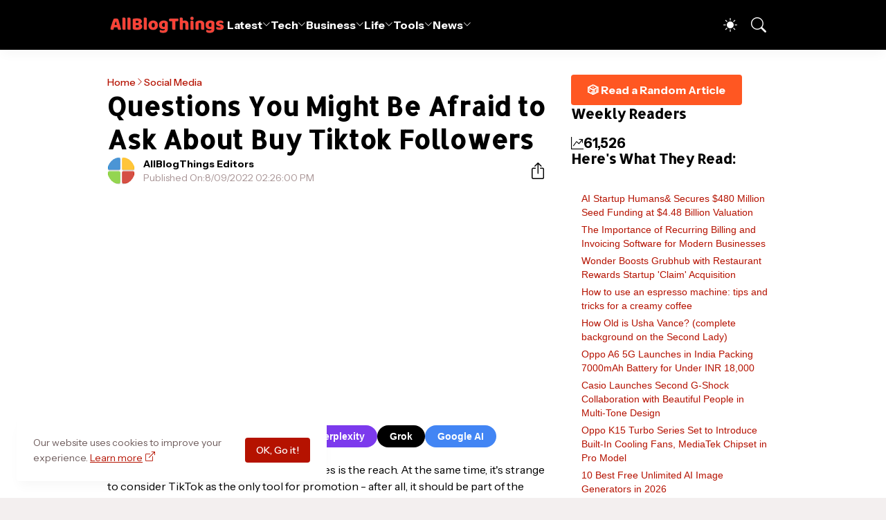

--- FILE ---
content_type: text/html; charset=UTF-8
request_url: https://www.allblogthings.com/b/stats?style=BLACK_TRANSPARENT&timeRange=LAST_WEEK&token=APq4FmCXMBIg8WD-erNKrQw5KEF8bKGY3Mw4oGK6LwEJl2QwfPV45qPt9rAi9SkEmXvtwJKsX2TNCA9cMmgsMYQDqS7CpB-_Og
body_size: 23
content:
{"total":61526,"sparklineOptions":{"backgroundColor":{"fillOpacity":0.1,"fill":"#000000"},"series":[{"areaOpacity":0.3,"color":"#202020"}]},"sparklineData":[[0,82],[1,41],[2,37],[3,38],[4,39],[5,24],[6,34],[7,36],[8,42],[9,46],[10,50],[11,46],[12,35],[13,47],[14,34],[15,34],[16,32],[17,35],[18,29],[19,37],[20,31],[21,32],[22,30],[23,40],[24,48],[25,100],[26,22],[27,28],[28,44],[29,64]],"nextTickMs":5970}

--- FILE ---
content_type: text/html; charset=utf-8
request_url: https://www.google.com/recaptcha/api2/aframe
body_size: 268
content:
<!DOCTYPE HTML><html><head><meta http-equiv="content-type" content="text/html; charset=UTF-8"></head><body><script nonce="xvozYIfjnzUNUJY55mRuVA">/** Anti-fraud and anti-abuse applications only. See google.com/recaptcha */ try{var clients={'sodar':'https://pagead2.googlesyndication.com/pagead/sodar?'};window.addEventListener("message",function(a){try{if(a.source===window.parent){var b=JSON.parse(a.data);var c=clients[b['id']];if(c){var d=document.createElement('img');d.src=c+b['params']+'&rc='+(localStorage.getItem("rc::a")?sessionStorage.getItem("rc::b"):"");window.document.body.appendChild(d);sessionStorage.setItem("rc::e",parseInt(sessionStorage.getItem("rc::e")||0)+1);localStorage.setItem("rc::h",'1769026761183');}}}catch(b){}});window.parent.postMessage("_grecaptcha_ready", "*");}catch(b){}</script></body></html>

--- FILE ---
content_type: application/javascript; charset=utf-8
request_url: https://fundingchoicesmessages.google.com/f/AGSKWxVLEXXTiBzHmT9HKJQyUHQgGKjfKft2HqdGd_pE8l_JkOZHVMw5gIm4KeXrANqLysMf1toYUJh2XG96zIuAvdALRXWmQzlugeBxKHKYXN59PyWEUXmeeYB7c8hhjj5OVsrZXJANvS4_WKIGbb9p6G0J-yDNYgPXWDKzgvdD8H5GIP-X9rCHzE1jbKD_/_&Ads_DFP=/advertsquare./js.ng/cat=/adloader./beta-ad.
body_size: -1288
content:
window['d1316617-bf3b-49d3-88fc-f8d33bcd1b6c'] = true;

--- FILE ---
content_type: text/javascript; charset=UTF-8
request_url: https://www.allblogthings.com/feeds/posts/summary?alt=json-in-script&max-results=25&callback=getFiveRandomPosts
body_size: 17805
content:
// API callback
getFiveRandomPosts({"version":"1.0","encoding":"UTF-8","feed":{"xmlns":"http://www.w3.org/2005/Atom","xmlns$openSearch":"http://a9.com/-/spec/opensearchrss/1.0/","xmlns$blogger":"http://schemas.google.com/blogger/2008","xmlns$georss":"http://www.georss.org/georss","xmlns$gd":"http://schemas.google.com/g/2005","xmlns$thr":"http://purl.org/syndication/thread/1.0","id":{"$t":"tag:blogger.com,1999:blog-8869657471256965778"},"updated":{"$t":"2026-01-21T13:58:02.238-05:00"},"category":[{"term":"Featured"},{"term":"Information"},{"term":"News"},{"term":"How To"},{"term":"Business"},{"term":"Advertorial"},{"term":"Tech News"},{"term":"Promoted Content"},{"term":"Technology"},{"term":"Life"},{"term":"Lifestyle"},{"term":"Blog Names"},{"term":"Home Improvement"},{"term":"Health"},{"term":"Business Tips"},{"term":"Education"},{"term":"Social Media"},{"term":"Autos and Vehicles"},{"term":"Gaming"},{"term":"Law and Order"},{"term":"Cryptocurrencies"},{"term":"Travel Guides"},{"term":"AI"},{"term":"Funding"},{"term":"Fashion"},{"term":"Finance Tips"},{"term":"Digital Marketing"},{"term":"Games"},{"term":"Software"},{"term":"Codes"},{"term":"Marketing"},{"term":"Start"},{"term":"Entertainment"},{"term":"Money"},{"term":"Growth Hacking"},{"term":"Business News"},{"term":"Google"},{"term":"SEO"},{"term":"Artificial Intelligence (AI)"},{"term":"Collaborative Content"},{"term":"India"},{"term":"What Is"},{"term":"2026"},{"term":"Branded"},{"term":"Investing"},{"term":"Apple"},{"term":"Make Money"},{"term":"Newbie's Guide"},{"term":"Entrepreneurship"},{"term":"Writing"},{"term":"Lists"},{"term":"Healthcare"},{"term":"Startups"},{"term":"Health Tips"},{"term":"Online Marketing"},{"term":"Layoffs"},{"term":"Web Development"},{"term":"Press Release"},{"term":"Smartphones"},{"term":"Tops and Lists"},{"term":"Guest Contributions"},{"term":"eCommerce"},{"term":"Roblox"},{"term":"Blogging"},{"term":"iPhone"},{"term":"Web Designing"},{"term":"Gadgets"},{"term":"Android"},{"term":"Career"},{"term":"Food"},{"term":"Internet"},{"term":"WhatsApp"},{"term":"USA"},{"term":"Cyber Security"},{"term":"Quotes and Sayings"},{"term":"Daily Infographics"},{"term":"Employee Management"},{"term":"Relationships"},{"term":"Career Advice"},{"term":"Earn"},{"term":"Apps"},{"term":"Food Tips"},{"term":"People"},{"term":"Property"},{"term":"Content Marketing"},{"term":"Security"},{"term":"Dental Care"},{"term":"Sponsors"},{"term":"Insurance"},{"term":"Home Decor"},{"term":"Loans and Debts"},{"term":"Trading"},{"term":"2024"},{"term":"HR Tips"},{"term":"Jobs"},{"term":"Pakistan"},{"term":"Fitness Tips"},{"term":"Small Business"},{"term":"Beauty Tips"},{"term":"YouTube"},{"term":"Advertising"},{"term":"Social Media Marketing"},{"term":"Top 10 Lists"},{"term":"Biography"},{"term":"Events"},{"term":"Parenting"},{"term":"Communication"},{"term":"Facebook"},{"term":"Fintech"},{"term":"Music"},{"term":"Sports"},{"term":"iOS"},{"term":"TikTok"},{"term":"Trending Stories"},{"term":"Employment Tips"},{"term":"ChatGPT"},{"term":"Instagram"},{"term":"App Development"},{"term":"Branding"},{"term":"Pets"},{"term":"Save Money"},{"term":"Animals"},{"term":"Interior"},{"term":"Remote Work"},{"term":"Science"},{"term":"Images"},{"term":"Work From Home"},{"term":"Construction"},{"term":"Mental Health"},{"term":"Essay Writing"},{"term":"Ask Me"},{"term":"Gifts"},{"term":"Moving and Relocation"},{"term":"Real Estate Marketing"},{"term":"Vivo"},{"term":"Dubai"},{"term":"United Kingdom"},{"term":"Computers"},{"term":"Watches"},{"term":"Coding"},{"term":"Tips and Tricks"},{"term":"Meta"},{"term":"Offline Marketing"},{"term":"Promote"},{"term":"Success"},{"term":"2023"},{"term":"Net Worth"},{"term":"Outfit"},{"term":"Jewellery"},{"term":"Paid Reviews"},{"term":"Graphic Design"},{"term":"Statistics"},{"term":"Video Marketing"},{"term":"Business Names"},{"term":"Instagram Marketing"},{"term":"Self Improvement"},{"term":"Team Building"},{"term":"Work at Home"},{"term":"Buying Guides"},{"term":"Amazon"},{"term":"2025"},{"term":"Electricity"},{"term":"OpenAI"},{"term":"Words"},{"term":"Ideas"},{"term":"Politics"},{"term":"Singapore"},{"term":"Snapchat"},{"term":"Twitter"},{"term":"Company Names"},{"term":"Coronavirus"},{"term":"Exclusive"},{"term":"Kitchen"},{"term":"Islam"},{"term":"Online Learning"},{"term":"UAE"},{"term":"Visa"},{"term":"Email Marketing"},{"term":"Office"},{"term":"Traffic"},{"term":"Acquisitions"},{"term":"Australia"},{"term":"China"},{"term":"Freelancing"},{"term":"Tax"},{"term":"Tools"},{"term":"Videos"},{"term":"Wedding"},{"term":"Branding Ideas"},{"term":"Microsoft"},{"term":"Productivity Tips"},{"term":"Profile"},{"term":"Viral Content"},{"term":"Wellness"},{"term":"Banking"},{"term":"Blockchain"},{"term":"Health News"},{"term":"Living"},{"term":"Retirement"},{"term":"Solar Energy"},{"term":"Storage"},{"term":"Windows"},{"term":"Christmas"},{"term":"Outdoor Space Ideas"},{"term":"Review \u0026 Guide"},{"term":"Samsung"},{"term":"Selling"},{"term":"Trends"},{"term":"UX Design"},{"term":"WordPress"},{"term":"EV"},{"term":"Elon Musk"},{"term":"Email"},{"term":"History"},{"term":"Mac"},{"term":"Thailand"},{"term":"Web Hosting"},{"term":"Alternatives"},{"term":"Cleaning"},{"term":"Conferencing"},{"term":"Delete"},{"term":"Forex"},{"term":"M\u0026A"},{"term":"Proxy"},{"term":"Viral"},{"term":"CES"},{"term":"Canada"},{"term":"Downloads"},{"term":"Hosting"},{"term":"Photography"},{"term":"Clothing"},{"term":"Courses"},{"term":"Warehouse"},{"term":"Bathroom"},{"term":"Books"},{"term":"CRM"},{"term":"Furniture"},{"term":"Influencer Marketing"},{"term":"Print Marketing"},{"term":"Stock Market"},{"term":"Briefing"},{"term":"Leadership"},{"term":"Op-Ed"},{"term":"Plumbing"},{"term":"Summer"},{"term":"photos"},{"term":"Group Names"},{"term":"Love"},{"term":"Motivation"},{"term":"Rings"},{"term":"VPN"},{"term":"Backlinking"},{"term":"Hair Loss"},{"term":"Mortgage"},{"term":"Roofing"},{"term":"Addiction"},{"term":"Affiliate Marketing"},{"term":"Bitcoin"},{"term":"Packaging"},{"term":"Widgets"},{"term":"X"},{"term":"Case Study"},{"term":"Customization"},{"term":"Farming"},{"term":"Garage"},{"term":"Network"},{"term":"Pregnancy"},{"term":"Ramadan Mubarak"},{"term":"Robots"},{"term":"Space"},{"term":"Stories"},{"term":"Xiaomi"},{"term":"Holidays"},{"term":"NFT"},{"term":"Netflix"},{"term":"Telegram"},{"term":"User Names"},{"term":"Vlogging"},{"term":"Facts"},{"term":"Gardening"},{"term":"Home Appliances"},{"term":"Saudi Arabia"},{"term":"Self Storage"},{"term":"Shopify"},{"term":"Story Names"},{"term":"Success Story"},{"term":"TV"},{"term":"Templates"},{"term":"Bedroom"},{"term":"Chrome"},{"term":"Digital Nomad"},{"term":"Domains"},{"term":"Nvidia"},{"term":"Page Names"},{"term":"Posts"},{"term":"Shop Names"},{"term":"Spotify"},{"term":"Toys"},{"term":"UI Design"},{"term":"2016"},{"term":"Alexa"},{"term":"Fact Check"},{"term":"Guest Posting Tips"},{"term":"Italy"},{"term":"LinkedIn Marketing"},{"term":"SMS - Messages"},{"term":"Signage Marketing"},{"term":"Adsense"},{"term":"Black Friday"},{"term":"Calgary"},{"term":"Camping"},{"term":"DP Display Pictures"},{"term":"Facebook Marketing"},{"term":"Food Truck Business"},{"term":"Game Development"},{"term":"Glasses"},{"term":"HVAC"},{"term":"Hair Wigs"},{"term":"Inspiration"},{"term":"Interviews"},{"term":"Mistakes"},{"term":"NLB"},{"term":"Naming Tips"},{"term":"Oppo"},{"term":"Pests"},{"term":"Reddit"},{"term":"Website Reviews"},{"term":"realme"},{"term":"Brand Names"},{"term":"Comparison"},{"term":"Copywriting"},{"term":"Disney"},{"term":"Offline Business Ideas"},{"term":"Silicon Valley"},{"term":"Sofa"},{"term":"Threads"},{"term":"Winter"},{"term":"Architecture"},{"term":"Blogging Mistakes"},{"term":"Blooket"},{"term":"DeepSeek"},{"term":"Discord"},{"term":"Europe"},{"term":"Freebies"},{"term":"Gemini"},{"term":"Honor"},{"term":"Japan"},{"term":"Landscaping"},{"term":"Referral Earning"},{"term":"Renovation"},{"term":"Wishes and Greetings"},{"term":"iOS 26"},{"term":"Autism"},{"term":"Backwards 3"},{"term":"Bluetooth"},{"term":"Cooking Tips"},{"term":"Dating"},{"term":"Epsilon"},{"term":"Fonts"},{"term":"GTA"},{"term":"Halloween"},{"term":"Happy New Year"},{"term":"LMS"},{"term":"Magento"},{"term":"Podcasting"},{"term":"Ramadan Calendar 2025"},{"term":"Recipes"},{"term":"Social Work"},{"term":"Sri Lanka"},{"term":"Team Names"},{"term":"Tesla"},{"term":"Zoom"},{"term":"iOS 18"},{"term":"AI Prompts"},{"term":"CSS"},{"term":"Coworking"},{"term":"Diwali"},{"term":"Download"},{"term":"Dublin"},{"term":"Eid Mubarak"},{"term":"Emotional Intelligence"},{"term":"Expert Roundups"},{"term":"Exterior"},{"term":"FaceApp"},{"term":"HyperOS"},{"term":"Keto Diet"},{"term":"Keywords Research"},{"term":"Klarna"},{"term":"LG"},{"term":"Local Business"},{"term":"Los Angeles"},{"term":"Neuralink"},{"term":"Nicknames"},{"term":"Nubia"},{"term":"OnePlus"},{"term":"Page Rank"},{"term":"Poco"},{"term":"Redmi"},{"term":"Slime Ideas"},{"term":"Slogans"},{"term":"Viral Websites"},{"term":"Xbox"},{"term":"eBay"},{"term":"ipad"},{"term":"2021"},{"term":"2027"},{"term":"ASO"},{"term":"Adobe"},{"term":"AirPods"},{"term":"Anthropic"},{"term":"Art"},{"term":"Auractive"},{"term":"Brooklyn"},{"term":"CMS"},{"term":"Captions"},{"term":"Cloudflare"},{"term":"Estonia"},{"term":"Event Blogging"},{"term":"Google Assistant"},{"term":"IoT"},{"term":"Korea"},{"term":"Nearpod"},{"term":"PayPal"},{"term":"Piercing"},{"term":"Poland"},{"term":"Profile Pictures"},{"term":"SMM"},{"term":"SMO"},{"term":"Solar Eclipse"},{"term":"Starlink"},{"term":"Turkey"},{"term":"Wood Working"},{"term":"Yahoo"},{"term":"2017"},{"term":"2019"},{"term":"5G"},{"term":"Austin"},{"term":"Bing"},{"term":"Blogger Outreach"},{"term":"Business Card Templates"},{"term":"Clan Names"},{"term":"Digital Markets"},{"term":"Event Names"},{"term":"Files"},{"term":"Fishing"},{"term":"Franchising"},{"term":"Giveaways"},{"term":"HTML"},{"term":"Hashtags"},{"term":"Huawei"},{"term":"Infinite Craft"},{"term":"Infinite Craft Recipes"},{"term":"Kahoot"},{"term":"Manga"},{"term":"Medical Tourism"},{"term":"Motorola"},{"term":"Name Generators"},{"term":"Nutrition Tips"},{"term":"Online"},{"term":"OriginOS"},{"term":"OxygenOS"},{"term":"PS5"},{"term":"Pictorial"},{"term":"Reels Captions"},{"term":"Skype"},{"term":"South Korea"},{"term":"Twitch"},{"term":"Wordhippo"},{"term":"2018"},{"term":"2020"},{"term":"2022"},{"term":"6\n026"},{"term":"Announcements"},{"term":"April Fool"},{"term":"Asia"},{"term":"BBC"},{"term":"Backwards E"},{"term":"Bio Ideas"},{"term":"Clash of Clans"},{"term":"ColorOS"},{"term":"Culture"},{"term":"Dictionary"},{"term":"Digg"},{"term":"Featured Snippet"},{"term":"Flag Wars"},{"term":"Flipkart"},{"term":"Florida"},{"term":"Forums"},{"term":"Georgia"},{"term":"Gnome Names"},{"term":"Google Adwords"},{"term":"Holi"},{"term":"Labour Day"},{"term":"Lenovo"},{"term":"Letter Board"},{"term":"Meditation"},{"term":"Motors"},{"term":"MrBeast"},{"term":"Niche Hacks"},{"term":"North Dakota"},{"term":"Nothing"},{"term":"Offers"},{"term":"Oils"},{"term":"One UI"},{"term":"Opera"},{"term":"PCPR"},{"term":"PSD Files"},{"term":"Paris"},{"term":"Personal Injury"},{"term":"Pinterest Marketing"},{"term":"Quizizz"},{"term":"Reddit Marketing"},{"term":"San Antonio"},{"term":"SearchGPT"},{"term":"Shark Tank"},{"term":"Siri"},{"term":"Spain"},{"term":"TSMC"},{"term":"Taglines"},{"term":"Temu"},{"term":"Virtual Reality"},{"term":"Vision Pro"},{"term":"Wallpapers"},{"term":"Webinars"},{"term":"Windows 10"},{"term":"Windows 11"},{"term":"Wordle"}],"title":{"type":"text","$t":"All Blog Things – a Business and Tech News Blog!"},"subtitle":{"type":"html","$t":"AllBlogThings is your go-to source for the latest news, trends, and expert insights across technology, business, and entertainment. From startup strategies and digital marketing tips to emerging tech trends and global news, we provide actionable content for entrepreneurs and industry leaders."},"link":[{"rel":"http://schemas.google.com/g/2005#feed","type":"application/atom+xml","href":"https:\/\/www.allblogthings.com\/feeds\/posts\/summary"},{"rel":"self","type":"application/atom+xml","href":"https:\/\/www.blogger.com\/feeds\/8869657471256965778\/posts\/summary?alt=json-in-script"},{"rel":"alternate","type":"text/html","href":"https:\/\/www.allblogthings.com\/"},{"rel":"hub","href":"http://pubsubhubbub.appspot.com/"},{"rel":"next","type":"application/atom+xml","href":"https:\/\/www.blogger.com\/feeds\/8869657471256965778\/posts\/summary?alt=json-in-script\u0026start-index=26\u0026max-results=25"}],"author":[{"name":{"$t":"Emily Stuart"},"uri":{"$t":"http:\/\/www.blogger.com\/profile\/17439952423936454285"},"email":{"$t":"noreply@blogger.com"},"gd$image":{"rel":"http://schemas.google.com/g/2005#thumbnail","width":"32","height":"23","src":"\/\/blogger.googleusercontent.com\/img\/b\/R29vZ2xl\/AVvXsEif6CRFZK3raSi3M00tL8p57FXD_TLK4x-1QrpFTse_wKLGpEiJfz0yknf0FlUwCqAJa0T0zKzlv_dVAtlBQ1PCM7b_6nRuJZp9oPO7QbTDnB3BrB_kcunxp6mc0Kdcdg\/s220\/12.jpeg"}}],"generator":{"version":"7.00","uri":"http://www.blogger.com","$t":"Blogger"},"openSearch$totalResults":{"$t":"9264"},"openSearch$startIndex":{"$t":"1"},"openSearch$itemsPerPage":{"$t":"25"},"entry":[{"id":{"$t":"tag:blogger.com,1999:blog-8869657471256965778.post-2341694076795958046"},"published":{"$t":"2026-01-21T10:49:00.019-05:00"},"updated":{"$t":"2026-01-21T13:58:02.189-05:00"},"category":[{"scheme":"http://www.blogger.com/atom/ns#","term":"People"},{"scheme":"http://www.blogger.com/atom/ns#","term":"Profile"}],"title":{"type":"text","$t":"How Old is Usha Vance? (complete background on the Second Lady)"},"summary":{"type":"text","$t":"Usha Vance holds a prominent place in American public life as the wife of Vice President JD Vance. Born on January 6, 1986, she turned 40 years old earlier this month.Her journey from a suburban upbringing in California to her current position reflects a blend of academic excellence, legal expertise, and family commitment.This biography article explores her life in detail, drawing from reliable "},"link":[{"rel":"edit","type":"application/atom+xml","href":"https:\/\/www.blogger.com\/feeds\/8869657471256965778\/posts\/default\/2341694076795958046"},{"rel":"self","type":"application/atom+xml","href":"https:\/\/www.blogger.com\/feeds\/8869657471256965778\/posts\/default\/2341694076795958046"},{"rel":"alternate","type":"text/html","href":"https:\/\/www.allblogthings.com\/2026\/01\/how-old-is-usha-vance-complete-background-on-the-second-lady.html","title":"How Old is Usha Vance? (complete background on the Second Lady)"}],"author":[{"name":{"$t":"AllBlogThings Editors"},"uri":{"$t":"http:\/\/www.blogger.com\/profile\/18064135514762525847"},"email":{"$t":"noreply@blogger.com"},"gd$image":{"rel":"http://schemas.google.com/g/2005#thumbnail","width":"32","height":"32","src":"\/\/blogger.googleusercontent.com\/img\/b\/R29vZ2xl\/AVvXsEgC7CcgNPt5eXHdpD69vOZVewO8s_dIoY2ZXN66_FPAmZ1jalpyyznBzkLISu4pI8hxHq3ztqo9U38GnertT0_nDpPn6fvBI3nHak6E2GJUOkgUhT8i3ux7lFnTOK9sfA\/s113\/12.png"}}],"media$thumbnail":{"xmlns$media":"http://search.yahoo.com/mrss/","url":"https:\/\/blogger.googleusercontent.com\/img\/b\/R29vZ2xl\/AVvXsEjutdQzo3LaX06MY1eRJX7g5zp0Hkbpv_tHx0cRDtjkg-2rBvshlgDpjXxFOQ970dsYe2YtMCGgunxtsikvhQv1I5GcHqRXvkW6T5DwUBbgXaq74zO0R-yf9qFa0XQYaA_npyXnlvrWqcBX_WyLbCQG3xl9afVGUq-SEjHcEPy0oMDNPZtmJ3hk7zY5c6P0\/s72-c\/11.jpg","height":"72","width":"72"}},{"id":{"$t":"tag:blogger.com,1999:blog-8869657471256965778.post-8574940675277855105"},"published":{"$t":"2026-01-21T05:58:00.001-05:00"},"updated":{"$t":"2026-01-21T08:57:59.878-05:00"},"category":[{"scheme":"http://www.blogger.com/atom/ns#","term":"Autos and Vehicles"},{"scheme":"http://www.blogger.com/atom/ns#","term":"EV"},{"scheme":"http://www.blogger.com/atom/ns#","term":"News"},{"scheme":"http://www.blogger.com/atom/ns#","term":"Xiaomi"}],"title":{"type":"text","$t":"Xiaomi Launches Entry-Level Electric Scooter 6 Lite Globally Featuring 25km Range"},"summary":{"type":"text","$t":"Xiaomi Corp. released the Electric Scooter 6 Lite worldwide on January 21 as the base model in its refreshed Electric Scooter 6 series, equipped with a 216 watt-hour lithium battery providing up to 25 kilometers of range in standard mode at 15 kilometers per hour.Credit:\u0026nbsp;XiaomiThe scooter incorporates a Hall-effect brushless motor rated at 300 watts continuous power with a 500 watt peak "},"link":[{"rel":"edit","type":"application/atom+xml","href":"https:\/\/www.blogger.com\/feeds\/8869657471256965778\/posts\/default\/8574940675277855105"},{"rel":"self","type":"application/atom+xml","href":"https:\/\/www.blogger.com\/feeds\/8869657471256965778\/posts\/default\/8574940675277855105"},{"rel":"alternate","type":"text/html","href":"https:\/\/www.allblogthings.com\/2026\/01\/xiaomi-launches-entry-level-electric-scooter-6-lite-globally-featuring-25km-range.html","title":"Xiaomi Launches Entry-Level Electric Scooter 6 Lite Globally Featuring 25km Range"}],"author":[{"name":{"$t":"Umer Idrisi"},"uri":{"$t":"http:\/\/www.blogger.com\/profile\/16551852107804252606"},"email":{"$t":"noreply@blogger.com"},"gd$image":{"rel":"http://schemas.google.com/g/2005#thumbnail","width":"32","height":"32","src":"\/\/blogger.googleusercontent.com\/img\/b\/R29vZ2xl\/AVvXsEjuSMQlIQQa_A-dpHn-73cOTgB52g7VFD9Ixv3ZOv1O1Dn4gk6bh7o4G3AtrqVdSlRrO5DZkUanYI34YpIVIQCV1D8YFVQhFRZKh1gfl1Zj0UFQt7sjk7yrmatWdrWQ2FfNUuiUk0vck9VLaFnDyoUiB3FC8bq6wi9cdc2Gi4YMWMa5QQ\/s220\/12.jpeg"}}],"media$thumbnail":{"xmlns$media":"http://search.yahoo.com/mrss/","url":"https:\/\/blogger.googleusercontent.com\/img\/b\/R29vZ2xl\/AVvXsEgRGggoD_w2lN4ignY_tNU-6x6USXel9K9bwaJQYCoZsT2taxJ3QtvNZIjEhFKvnI6FUuOI8pTiJ2XkKD1RaKiAUN3hdh_tx3IDyHKVORuAq2tHT3ORvYxyT_wc7jkQNhno-gEwAzrQu093Y1RMuu3N-jeNmSwwul1_mbmZWPuaSKdnpzGcQXhwF_4wB7AM\/s72-c\/12.webp","height":"72","width":"72"}},{"id":{"$t":"tag:blogger.com,1999:blog-8869657471256965778.post-8670628865475203871"},"published":{"$t":"2026-01-21T04:46:00.002-05:00"},"updated":{"$t":"2026-01-21T12:55:24.918-05:00"},"category":[{"scheme":"http://www.blogger.com/atom/ns#","term":"Cryptocurrencies"},{"scheme":"http://www.blogger.com/atom/ns#","term":"Start"}],"title":{"type":"text","$t":"3 Legal Considerations Before Launching Your Own Crypto Token"},"summary":{"type":"text","$t":"Interest in creating new digital assets has grown steadily as blockchain technology continues to expand. Many\n  developers explore token creation to support projects, reward communities, or introduce new models of digital\n  ownership. Monitoring general market trends, such as the\n  Bitcoin price, can help gauge industry momentum; however, legal compliance is the most important factor when "},"link":[{"rel":"edit","type":"application/atom+xml","href":"https:\/\/www.blogger.com\/feeds\/8869657471256965778\/posts\/default\/8670628865475203871"},{"rel":"self","type":"application/atom+xml","href":"https:\/\/www.blogger.com\/feeds\/8869657471256965778\/posts\/default\/8670628865475203871"},{"rel":"alternate","type":"text/html","href":"https:\/\/www.allblogthings.com\/2026\/01\/3-legal-considerations-before-launching-your-own-crypto-token.html","title":"3 Legal Considerations Before Launching Your Own Crypto Token"}],"author":[{"name":{"$t":"AllBlogThings Editors"},"uri":{"$t":"http:\/\/www.blogger.com\/profile\/18064135514762525847"},"email":{"$t":"noreply@blogger.com"},"gd$image":{"rel":"http://schemas.google.com/g/2005#thumbnail","width":"32","height":"32","src":"\/\/blogger.googleusercontent.com\/img\/b\/R29vZ2xl\/AVvXsEgC7CcgNPt5eXHdpD69vOZVewO8s_dIoY2ZXN66_FPAmZ1jalpyyznBzkLISu4pI8hxHq3ztqo9U38GnertT0_nDpPn6fvBI3nHak6E2GJUOkgUhT8i3ux7lFnTOK9sfA\/s113\/12.png"}}],"media$thumbnail":{"xmlns$media":"http://search.yahoo.com/mrss/","url":"https:\/\/blogger.googleusercontent.com\/img\/b\/R29vZ2xl\/AVvXsEjA1HGGwMdqKXlaQqWGddmvk6Q373-rw7W2sfpuLKzzyDLkNXqtTlvvx0Ts1iHOREwknfCenuk239WE3wg1FOTrNsCeu-9gtvvy7EAXfglli6KxFHfsbeqha6vQ3lbzHETbksuzu_Y4LyA6P_5mD1o6VgZMIwVEs1N9jtsz5aX38Z1_oIdvGIvrZqGY8rKh\/s72-c\/12.jpg","height":"72","width":"72"}},{"id":{"$t":"tag:blogger.com,1999:blog-8869657471256965778.post-2279649270181930914"},"published":{"$t":"2026-01-21T04:41:00.005-05:00"},"updated":{"$t":"2026-01-21T12:43:02.574-05:00"},"category":[{"scheme":"http://www.blogger.com/atom/ns#","term":"Mental Health"},{"scheme":"http://www.blogger.com/atom/ns#","term":"Self Improvement"}],"title":{"type":"text","$t":"Recognizing Early Signs: When Mental Health Challenges and Addiction Intersect"},"summary":{"type":"text","$t":"\n  \n\n\n  \n    Mental health and addiction often exist in a complex relationship, influencing and amplifying each other in ways\n    that are not always easy to detect. Understanding the early warning signs of this intersection can be a crucial step\n    in supporting someone before challenges escalate into more serious problems. By becoming aware of these signals,\n    friends, family, and "},"link":[{"rel":"edit","type":"application/atom+xml","href":"https:\/\/www.blogger.com\/feeds\/8869657471256965778\/posts\/default\/2279649270181930914"},{"rel":"self","type":"application/atom+xml","href":"https:\/\/www.blogger.com\/feeds\/8869657471256965778\/posts\/default\/2279649270181930914"},{"rel":"alternate","type":"text/html","href":"https:\/\/www.allblogthings.com\/2026\/01\/recognizing-early-signs-when-mental-health-challenges-and-addiction-inersect.html","title":"Recognizing Early Signs: When Mental Health Challenges and Addiction Intersect"}],"author":[{"name":{"$t":"AllBlogThings Editors"},"uri":{"$t":"http:\/\/www.blogger.com\/profile\/18064135514762525847"},"email":{"$t":"noreply@blogger.com"},"gd$image":{"rel":"http://schemas.google.com/g/2005#thumbnail","width":"32","height":"32","src":"\/\/blogger.googleusercontent.com\/img\/b\/R29vZ2xl\/AVvXsEgC7CcgNPt5eXHdpD69vOZVewO8s_dIoY2ZXN66_FPAmZ1jalpyyznBzkLISu4pI8hxHq3ztqo9U38GnertT0_nDpPn6fvBI3nHak6E2GJUOkgUhT8i3ux7lFnTOK9sfA\/s113\/12.png"}}],"media$thumbnail":{"xmlns$media":"http://search.yahoo.com/mrss/","url":"https:\/\/blogger.googleusercontent.com\/img\/a\/AVvXsEhKfGByYL06hqIdAc_i0PxTSqsdggW22er0Yq89Bm1DkIwLnUn0rpyuqUGYSuMsuRZvrZdYLKKv0srTmPDSb2o9XS_Nh0b1DtnD3nxKVw8JIENUqiaspQiFmQKOdlDURdnO1nknttG6lrX0k_CQMiSXClrXgaBZKDbNn3-ahsXdksHsqKZ1KlaCeMouOmUe=s72-c","height":"72","width":"72"}},{"id":{"$t":"tag:blogger.com,1999:blog-8869657471256965778.post-7281550356292538091"},"published":{"$t":"2026-01-21T03:26:00.000-05:00"},"updated":{"$t":"2026-01-21T12:26:06.845-05:00"},"category":[{"scheme":"http://www.blogger.com/atom/ns#","term":"Food"},{"scheme":"http://www.blogger.com/atom/ns#","term":"Food Tips"}],"title":{"type":"text","$t":"A Beginner's Guide to Digestive Enzymes: What They Are \u0026 When to Use Them"},"summary":{"type":"text","$t":"\n  Digestive discomfort has become increasingly common, even among people who follow balanced diets. Bloating, gas,\n  abdominal pressure, or feeling uncomfortably full after meals can occur without any obvious cause. In many cases, the\n  issue isn't the food itself, but how the body processes certain ingredients.\n\n\n  Digestive enzymes play a critical role in breaking food down into nutrients the "},"link":[{"rel":"edit","type":"application/atom+xml","href":"https:\/\/www.blogger.com\/feeds\/8869657471256965778\/posts\/default\/7281550356292538091"},{"rel":"self","type":"application/atom+xml","href":"https:\/\/www.blogger.com\/feeds\/8869657471256965778\/posts\/default\/7281550356292538091"},{"rel":"alternate","type":"text/html","href":"https:\/\/www.allblogthings.com\/2026\/01\/a-beginners-guide-to-digestive-enzymes.html","title":"A Beginner's Guide to Digestive Enzymes: What They Are \u0026 When to Use Them"}],"author":[{"name":{"$t":"AllBlogThings Editors"},"uri":{"$t":"http:\/\/www.blogger.com\/profile\/18064135514762525847"},"email":{"$t":"noreply@blogger.com"},"gd$image":{"rel":"http://schemas.google.com/g/2005#thumbnail","width":"32","height":"32","src":"\/\/blogger.googleusercontent.com\/img\/b\/R29vZ2xl\/AVvXsEgC7CcgNPt5eXHdpD69vOZVewO8s_dIoY2ZXN66_FPAmZ1jalpyyznBzkLISu4pI8hxHq3ztqo9U38GnertT0_nDpPn6fvBI3nHak6E2GJUOkgUhT8i3ux7lFnTOK9sfA\/s113\/12.png"}}],"media$thumbnail":{"xmlns$media":"http://search.yahoo.com/mrss/","url":"https:\/\/blogger.googleusercontent.com\/img\/b\/R29vZ2xl\/AVvXsEhX4-RGQmBNvUkdfoQIlNZ8ZA6Ih7nHOGSn4AdFggIuQKmcO5oc0xctFbxGxwZKKn4iVFSmPmLGbLBr8BJw1u7Q_Tgj3AY6gLSGWbr7tw34L2wisCppZnfJ2tcaKzVnVf2F-c67r7dh3t_6RnJqBZcPncSAWigQNY8BqI0fkMzdFOOO4Rtu2zkN1v1NZKSP\/s72-c\/12.jpg","height":"72","width":"72"}},{"id":{"$t":"tag:blogger.com,1999:blog-8869657471256965778.post-7249625414936887035"},"published":{"$t":"2026-01-21T02:57:00.001-05:00"},"updated":{"$t":"2026-01-21T13:03:23.816-05:00"},"category":[{"scheme":"http://www.blogger.com/atom/ns#","term":"Fitness Tips"},{"scheme":"http://www.blogger.com/atom/ns#","term":"Health Tips"}],"title":{"type":"text","$t":"The ‘Right Time’ to Switch Your Workout Split! Know When"},"summary":{"type":"text","$t":"\n\n  Still following the same workout split you started months ago? If your progress has slowed, your motivation feels\n  stuck, or your workouts no longer challenge you, your body might be sending you a signal.\n\n  Knowing the right time to switch your workout split can be the key to breaking plateaus and seeing better results. A\n  workout split, whether it focuses on upper\/lower body, push\/pull\/"},"link":[{"rel":"edit","type":"application/atom+xml","href":"https:\/\/www.blogger.com\/feeds\/8869657471256965778\/posts\/default\/7249625414936887035"},{"rel":"self","type":"application/atom+xml","href":"https:\/\/www.blogger.com\/feeds\/8869657471256965778\/posts\/default\/7249625414936887035"},{"rel":"alternate","type":"text/html","href":"https:\/\/www.allblogthings.com\/2026\/01\/the-right-time-to-switch-your-workout-split-know-when.html","title":"The ‘Right Time’ to Switch Your Workout Split! Know When"}],"author":[{"name":{"$t":"AllBlogThings Editors"},"uri":{"$t":"http:\/\/www.blogger.com\/profile\/18064135514762525847"},"email":{"$t":"noreply@blogger.com"},"gd$image":{"rel":"http://schemas.google.com/g/2005#thumbnail","width":"32","height":"32","src":"\/\/blogger.googleusercontent.com\/img\/b\/R29vZ2xl\/AVvXsEgC7CcgNPt5eXHdpD69vOZVewO8s_dIoY2ZXN66_FPAmZ1jalpyyznBzkLISu4pI8hxHq3ztqo9U38GnertT0_nDpPn6fvBI3nHak6E2GJUOkgUhT8i3ux7lFnTOK9sfA\/s113\/12.png"}}],"media$thumbnail":{"xmlns$media":"http://search.yahoo.com/mrss/","url":"https:\/\/blogger.googleusercontent.com\/img\/a\/AVvXsEjEwF7leVe3i6LvDPhw-ce54lsyi_K3E_yh5f4ug9fPNMxRzQ2ilrm6183tR2M-W0tBR8o4eUxfblOB1-bQn80umzDCrULEc5iQA3hXAGw7XXeHudaip8J12GGOwc6gD7un6ns9XJCS87S1mbxUohrV1fqPWMsrOPJiND0AHN8NbNFM-PRBa4RIuzMYJWfk=s72-c","height":"72","width":"72"}},{"id":{"$t":"tag:blogger.com,1999:blog-8869657471256965778.post-1324325163321973941"},"published":{"$t":"2026-01-20T17:42:00.003-05:00"},"updated":{"$t":"2026-01-21T08:44:09.331-05:00"},"category":[{"scheme":"http://www.blogger.com/atom/ns#","term":"News"},{"scheme":"http://www.blogger.com/atom/ns#","term":"Watches"}],"title":{"type":"text","$t":"Casio Launches Second G-Shock Collaboration with Beautiful People in Multi-Tone Design"},"summary":{"type":"text","$t":"Casio released the G-Shock GM-S2110BP-5A watch in the United States on January 21, 2026, marking the second collaboration with Japanese fashion brand beautiful people.The model features a forged stainless steel bezel ion-plated in silver, paired with a gold-tone case and dial, both finished with a hairline texture for contrast.The brown resin band uses inkjet printing to replicate the grain and "},"link":[{"rel":"edit","type":"application/atom+xml","href":"https:\/\/www.blogger.com\/feeds\/8869657471256965778\/posts\/default\/1324325163321973941"},{"rel":"self","type":"application/atom+xml","href":"https:\/\/www.blogger.com\/feeds\/8869657471256965778\/posts\/default\/1324325163321973941"},{"rel":"alternate","type":"text/html","href":"https:\/\/www.allblogthings.com\/2026\/01\/casio-launches-second-g-shock-collaboration-with-beautiful-people-in-multi-tone-design.html","title":"Casio Launches Second G-Shock Collaboration with Beautiful People in Multi-Tone Design"}],"author":[{"name":{"$t":"Larry Dandy"},"uri":{"$t":"http:\/\/www.blogger.com\/profile\/07543099346272468490"},"email":{"$t":"noreply@blogger.com"},"gd$image":{"rel":"http://schemas.google.com/g/2005#thumbnail","width":"31","height":"21","src":"\/\/blogger.googleusercontent.com\/img\/b\/R29vZ2xl\/AVvXsEjbTv7GE-oWFDEWoM8BPSkaB48gcT3sZnzFGx78BAxtGBOaM_bKFQAUB5xh-Qp7XjGUUn_s31y8vJX1ccnFmqsGw4syTp8588LRIzXg51QD_Vic3kWLWgaOwMH1IEpAVg\/s220\/12.jpg"}}],"media$thumbnail":{"xmlns$media":"http://search.yahoo.com/mrss/","url":"https:\/\/blogger.googleusercontent.com\/img\/b\/R29vZ2xl\/AVvXsEi1URLmBpM9Q8H1eVcJQkGCR8VaIP5S8KIQ-wBUD7Plq5XqxmvmgB5jDrn3AIjjmQe4S3SiEVzh_mdUU3I3Bc3h9k9X15di02PCaKnP6c3AFfnOwYnSGPw3YE7gdd8fdktMOftPBFDXWDRY4zImJ-tobZERuCfr6rXGS8UrBqMVK6JOxsQdF_uXvjRsT-Uq\/s72-c\/11.jpg","height":"72","width":"72"}},{"id":{"$t":"tag:blogger.com,1999:blog-8869657471256965778.post-2434381821833173598"},"published":{"$t":"2026-01-20T11:07:00.001-05:00"},"updated":{"$t":"2026-01-20T13:12:30.822-05:00"},"category":[{"scheme":"http://www.blogger.com/atom/ns#","term":"AI"},{"scheme":"http://www.blogger.com/atom/ns#","term":"Funding"},{"scheme":"http://www.blogger.com/atom/ns#","term":"Startups"}],"title":{"type":"text","$t":"AI Startup Humans\u0026 Secures $480 Million Seed Funding at $4.48 Billion Valuation"},"summary":{"type":"text","$t":"San Francisco-based artificial intelligence startup Humans\u0026amp; raised $480 million in a seed funding round that values the three-month-old company at $4.48 billion.Credit: Humans\u0026amp;The round drew investments from Nvidia, Jeff Bezos and Alphabet's venture capital arm GV, among others.SV Angel and co-founder Georges Harik led the financing. Other participants included Laurene Powell Jobs' "},"link":[{"rel":"edit","type":"application/atom+xml","href":"https:\/\/www.blogger.com\/feeds\/8869657471256965778\/posts\/default\/2434381821833173598"},{"rel":"self","type":"application/atom+xml","href":"https:\/\/www.blogger.com\/feeds\/8869657471256965778\/posts\/default\/2434381821833173598"},{"rel":"alternate","type":"text/html","href":"https:\/\/www.allblogthings.com\/2026\/01\/ai-startup-humans-secures-480-million-seed-funding.html","title":"AI Startup Humans\u0026 Secures $480 Million Seed Funding at $4.48 Billion Valuation"}],"author":[{"name":{"$t":"Umer Idrisi"},"uri":{"$t":"http:\/\/www.blogger.com\/profile\/16551852107804252606"},"email":{"$t":"noreply@blogger.com"},"gd$image":{"rel":"http://schemas.google.com/g/2005#thumbnail","width":"32","height":"32","src":"\/\/blogger.googleusercontent.com\/img\/b\/R29vZ2xl\/AVvXsEjuSMQlIQQa_A-dpHn-73cOTgB52g7VFD9Ixv3ZOv1O1Dn4gk6bh7o4G3AtrqVdSlRrO5DZkUanYI34YpIVIQCV1D8YFVQhFRZKh1gfl1Zj0UFQt7sjk7yrmatWdrWQ2FfNUuiUk0vck9VLaFnDyoUiB3FC8bq6wi9cdc2Gi4YMWMa5QQ\/s220\/12.jpeg"}}],"media$thumbnail":{"xmlns$media":"http://search.yahoo.com/mrss/","url":"https:\/\/blogger.googleusercontent.com\/img\/b\/R29vZ2xl\/AVvXsEiuMpE-YT7ekKGfS2GeKRfapZa07jVhJprhc_DZsL85fjB4ZNoESm1qGMohXi1BCP-V49TRp_uPQzETU9lwRlmvzJn-N1h4twXtDPJk5UWKDc5PfTF5TIcieVuIklN84mvsJCJ9ufAZQ6ns2Ax1TUKGCuYkO_ShVehEc_3EnM9PKacp0yQCBfgNJ1gDp7LR\/s72-c\/12.webp","height":"72","width":"72"}},{"id":{"$t":"tag:blogger.com,1999:blog-8869657471256965778.post-2610609528644390262"},"published":{"$t":"2026-01-20T09:02:00.000-05:00"},"updated":{"$t":"2026-01-20T13:03:06.457-05:00"},"category":[{"scheme":"http://www.blogger.com/atom/ns#","term":"Acquisitions"},{"scheme":"http://www.blogger.com/atom/ns#","term":"Business"},{"scheme":"http://www.blogger.com/atom/ns#","term":"Business News"},{"scheme":"http://www.blogger.com/atom/ns#","term":"M\u0026A"},{"scheme":"http://www.blogger.com/atom/ns#","term":"Startups"}],"title":{"type":"text","$t":"Wonder Boosts Grubhub with Restaurant Rewards Startup 'Claim' Acquisition"},"summary":{"type":"text","$t":"Wonder, the parent company of Grubhub, acquired Claim, a restaurant rewards application founded in 2021, in a deal announced on January 20, 2026.The acquisition integrates Claim's cash-back rewards system, which allows diners to earn automatic rebates on dine-in and pick-up orders without scanning codes or entering promotions, into Grubhub's platform, serving more than 415,000 merchants and "},"link":[{"rel":"edit","type":"application/atom+xml","href":"https:\/\/www.blogger.com\/feeds\/8869657471256965778\/posts\/default\/2610609528644390262"},{"rel":"self","type":"application/atom+xml","href":"https:\/\/www.blogger.com\/feeds\/8869657471256965778\/posts\/default\/2610609528644390262"},{"rel":"alternate","type":"text/html","href":"https:\/\/www.allblogthings.com\/2026\/01\/wonder-boosts-grubhub-with-restaurant-rewards-startup-claim-acquisition.html","title":"Wonder Boosts Grubhub with Restaurant Rewards Startup 'Claim' Acquisition"}],"author":[{"name":{"$t":"Emily Stuart"},"uri":{"$t":"http:\/\/www.blogger.com\/profile\/17439952423936454285"},"email":{"$t":"noreply@blogger.com"},"gd$image":{"rel":"http://schemas.google.com/g/2005#thumbnail","width":"32","height":"23","src":"\/\/blogger.googleusercontent.com\/img\/b\/R29vZ2xl\/AVvXsEif6CRFZK3raSi3M00tL8p57FXD_TLK4x-1QrpFTse_wKLGpEiJfz0yknf0FlUwCqAJa0T0zKzlv_dVAtlBQ1PCM7b_6nRuJZp9oPO7QbTDnB3BrB_kcunxp6mc0Kdcdg\/s220\/12.jpeg"}}],"media$thumbnail":{"xmlns$media":"http://search.yahoo.com/mrss/","url":"https:\/\/blogger.googleusercontent.com\/img\/b\/R29vZ2xl\/AVvXsEjxdCyQcCRpmFSFs7FW-nLuvtT_745eMLQ4FSwK9S-kOFRntd8Pqt3cS_mUZkfV4R0BE8Gg90xzGfBEI43-p2LeHCsoJfD74KnuKyRKE99uYAaj_axHH-8GaGmODgX36FMXgxpB9T8bOu6eLn3z8Q2EKnCm_EUrI7UMF0n9XoUT2iHCRrDYgCNDflrm_jiF\/s72-c\/12.webp","height":"72","width":"72"}},{"id":{"$t":"tag:blogger.com,1999:blog-8869657471256965778.post-4963732591059613844"},"published":{"$t":"2026-01-20T07:46:00.003-05:00"},"updated":{"$t":"2026-01-20T07:46:58.730-05:00"},"category":[{"scheme":"http://www.blogger.com/atom/ns#","term":"2026"},{"scheme":"http://www.blogger.com/atom/ns#","term":"AI"},{"scheme":"http://www.blogger.com/atom/ns#","term":"Top 10 Lists"}],"title":{"type":"text","$t":"10 Best Free Unlimited AI Image Generators in 2026"},"summary":{"type":"text","$t":"\n  AI image generators turn text descriptions (prompts) into visuals, from simple sketches to detailed artworks and more. These tools help\n  artists, designers, and hobbyists produce content quickly and without any limits.In 2026, several options stand out for offering access at\n  no cost and with no generation caps, letting users create as much as they want and pay nothing.My today's guide "},"link":[{"rel":"edit","type":"application/atom+xml","href":"https:\/\/www.blogger.com\/feeds\/8869657471256965778\/posts\/default\/4963732591059613844"},{"rel":"self","type":"application/atom+xml","href":"https:\/\/www.blogger.com\/feeds\/8869657471256965778\/posts\/default\/4963732591059613844"},{"rel":"alternate","type":"text/html","href":"https:\/\/www.allblogthings.com\/2026\/01\/10-best-free-unlimited-ai-image-generators.html","title":"10 Best Free Unlimited AI Image Generators in 2026"}],"author":[{"name":{"$t":"Umer Idrisi"},"uri":{"$t":"http:\/\/www.blogger.com\/profile\/16551852107804252606"},"email":{"$t":"noreply@blogger.com"},"gd$image":{"rel":"http://schemas.google.com/g/2005#thumbnail","width":"32","height":"32","src":"\/\/blogger.googleusercontent.com\/img\/b\/R29vZ2xl\/AVvXsEjuSMQlIQQa_A-dpHn-73cOTgB52g7VFD9Ixv3ZOv1O1Dn4gk6bh7o4G3AtrqVdSlRrO5DZkUanYI34YpIVIQCV1D8YFVQhFRZKh1gfl1Zj0UFQt7sjk7yrmatWdrWQ2FfNUuiUk0vck9VLaFnDyoUiB3FC8bq6wi9cdc2Gi4YMWMa5QQ\/s220\/12.jpeg"}}],"media$thumbnail":{"xmlns$media":"http://search.yahoo.com/mrss/","url":"https:\/\/blogger.googleusercontent.com\/img\/b\/R29vZ2xl\/AVvXsEgAPEj_03_BIQ25Psbl85uS5Hf7-MR0naGEVRxbCdYwvXSb35b3EtHj9gwNEx4PJwvBtgtrPnntpuPP5lW0JLfmzyU4KLyboOUmxU2Ttn9ovFEJoPmVmiV1ru5rl3tjYC0kEOmbcklH09XDTK8_oKlhfRMvT5ktXGPO6QYhWltN-BUIiLqdLwPKDjaskPcz\/s72-c\/Screenshot%202026-01-20%20at%205.32.09%20PM.png","height":"72","width":"72"}},{"id":{"$t":"tag:blogger.com,1999:blog-8869657471256965778.post-9166462804577569382"},"published":{"$t":"2026-01-20T01:03:00.000-05:00"},"updated":{"$t":"2026-01-20T12:37:39.805-05:00"},"category":[{"scheme":"http://www.blogger.com/atom/ns#","term":"Food"},{"scheme":"http://www.blogger.com/atom/ns#","term":"Food Tips"},{"scheme":"http://www.blogger.com/atom/ns#","term":"How To"},{"scheme":"http://www.blogger.com/atom/ns#","term":"Living"}],"title":{"type":"text","$t":"How to use an espresso machine: tips and tricks for a creamy coffee"},"summary":{"type":"text","$t":"\n  Achieving a creamy espresso at home does not depend on a single secret. Many people wonder how to use an espresso\n  machine properly. The final result comes from a sequence of steps that must be followed with order and consistency:\n  correct warm-up, a stable dose, proper grind size, controlled extraction time, and constant cleaning. When one of\n  these elements is neglected, clear signals "},"link":[{"rel":"edit","type":"application/atom+xml","href":"https:\/\/www.blogger.com\/feeds\/8869657471256965778\/posts\/default\/9166462804577569382"},{"rel":"self","type":"application/atom+xml","href":"https:\/\/www.blogger.com\/feeds\/8869657471256965778\/posts\/default\/9166462804577569382"},{"rel":"alternate","type":"text/html","href":"https:\/\/www.allblogthings.com\/2026\/01\/how-to-use-an-espresso-machine-tips-and-tricks-for-a-creamy-coffee.html","title":"How to use an espresso machine: tips and tricks for a creamy coffee"}],"author":[{"name":{"$t":"AllBlogThings Editors"},"uri":{"$t":"http:\/\/www.blogger.com\/profile\/18064135514762525847"},"email":{"$t":"noreply@blogger.com"},"gd$image":{"rel":"http://schemas.google.com/g/2005#thumbnail","width":"32","height":"32","src":"\/\/blogger.googleusercontent.com\/img\/b\/R29vZ2xl\/AVvXsEgC7CcgNPt5eXHdpD69vOZVewO8s_dIoY2ZXN66_FPAmZ1jalpyyznBzkLISu4pI8hxHq3ztqo9U38GnertT0_nDpPn6fvBI3nHak6E2GJUOkgUhT8i3ux7lFnTOK9sfA\/s113\/12.png"}}],"media$thumbnail":{"xmlns$media":"http://search.yahoo.com/mrss/","url":"https:\/\/blogger.googleusercontent.com\/img\/b\/R29vZ2xl\/AVvXsEiDX_UzEWHZAaEXhkGjvmRAsIAndyp4anO2xgXqcZ1tLAD9x7HMbocoFebnbzdatmGvLf7M989NigZYKyhqk7TDAynwF6POUHCz8Nn_lTOSS_CCYk8sjdp7d0UxKFqDgf0O3-6c78os_264POhNenaAVba6b38Ua2tX5GPbVSq77a82LC2xqA2pMwtUK1zb\/s72-c\/12.jpg","height":"72","width":"72"}},{"id":{"$t":"tag:blogger.com,1999:blog-8869657471256965778.post-4821402597018563793"},"published":{"$t":"2026-01-20T00:45:00.001-05:00"},"updated":{"$t":"2026-01-20T12:26:20.979-05:00"},"category":[{"scheme":"http://www.blogger.com/atom/ns#","term":"Health"},{"scheme":"http://www.blogger.com/atom/ns#","term":"Health Tips"},{"scheme":"http://www.blogger.com/atom/ns#","term":"Healthcare"}],"title":{"type":"text","$t":"Home Remedies to Stay Safe During Flu Season"},"summary":{"type":"text","$t":"\n  Flu season rarely arrives with a warning. One week feels normal. The next week, plans get canceled, offices thin out,\n  and everyone knows someone who feels unwell. This year, the conversations sound heavier. People do not just say they\n  have the flu. They say it knocked them down.\n\n\n  Health data support that observation. Clinics are reporting more flu cases earlier than usual. Recovery has "},"link":[{"rel":"edit","type":"application/atom+xml","href":"https:\/\/www.blogger.com\/feeds\/8869657471256965778\/posts\/default\/4821402597018563793"},{"rel":"self","type":"application/atom+xml","href":"https:\/\/www.blogger.com\/feeds\/8869657471256965778\/posts\/default\/4821402597018563793"},{"rel":"alternate","type":"text/html","href":"https:\/\/www.allblogthings.com\/2026\/01\/home-remedies-to-stay-safe-during-flu-season.html","title":"Home Remedies to Stay Safe During Flu Season"}],"author":[{"name":{"$t":"AllBlogThings Editors"},"uri":{"$t":"http:\/\/www.blogger.com\/profile\/18064135514762525847"},"email":{"$t":"noreply@blogger.com"},"gd$image":{"rel":"http://schemas.google.com/g/2005#thumbnail","width":"32","height":"32","src":"\/\/blogger.googleusercontent.com\/img\/b\/R29vZ2xl\/AVvXsEgC7CcgNPt5eXHdpD69vOZVewO8s_dIoY2ZXN66_FPAmZ1jalpyyznBzkLISu4pI8hxHq3ztqo9U38GnertT0_nDpPn6fvBI3nHak6E2GJUOkgUhT8i3ux7lFnTOK9sfA\/s113\/12.png"}}],"media$thumbnail":{"xmlns$media":"http://search.yahoo.com/mrss/","url":"https:\/\/blogger.googleusercontent.com\/img\/b\/R29vZ2xl\/AVvXsEhBcRIMMrAJU-wc91185Q7mcrp2GaiH27sn-2qP2oXPg8tkye5gD5t6FHbiLT2DC4QBGnmHH8jE90ujVKSKJq_DDdrTdBBL0X0BZVzZrmHPAh3fZnxWq6BgDN_bFJ6g33RoSmfuDjFnVvaoqXoSxX3IW810NMJn4hm9MrXkVD1qmCoyKh1qsc1P4L3CliCt\/s72-c\/12.jpeg","height":"72","width":"72"}},{"id":{"$t":"tag:blogger.com,1999:blog-8869657471256965778.post-4776138389463979744"},"published":{"$t":"2026-01-20T00:33:00.001-05:00"},"updated":{"$t":"2026-01-20T12:12:28.710-05:00"},"category":[{"scheme":"http://www.blogger.com/atom/ns#","term":"Business"},{"scheme":"http://www.blogger.com/atom/ns#","term":"Software"}],"title":{"type":"text","$t":"The Importance of Recurring Billing and Invoicing Software for Modern Businesses"},"summary":{"type":"text","$t":"\n  Businesses are under extreme pressure to retain professional client relationships, manage cash flow, and streamline\n  operations through the lens of the digital economy. Invoicing, a seemingly straightforward but crucial corporate\n  operation, is at the center of these difficulties. Invoicing which was once thought of as a simple administrative\n  activity, has developed into a strategic "},"link":[{"rel":"edit","type":"application/atom+xml","href":"https:\/\/www.blogger.com\/feeds\/8869657471256965778\/posts\/default\/4776138389463979744"},{"rel":"self","type":"application/atom+xml","href":"https:\/\/www.blogger.com\/feeds\/8869657471256965778\/posts\/default\/4776138389463979744"},{"rel":"alternate","type":"text/html","href":"https:\/\/www.allblogthings.com\/2026\/01\/the-importance-of-recurring-billing-and-invoicing-software-for-modern-businesses.html","title":"The Importance of Recurring Billing and Invoicing Software for Modern Businesses"}],"author":[{"name":{"$t":"AllBlogThings Editors"},"uri":{"$t":"http:\/\/www.blogger.com\/profile\/18064135514762525847"},"email":{"$t":"noreply@blogger.com"},"gd$image":{"rel":"http://schemas.google.com/g/2005#thumbnail","width":"32","height":"32","src":"\/\/blogger.googleusercontent.com\/img\/b\/R29vZ2xl\/AVvXsEgC7CcgNPt5eXHdpD69vOZVewO8s_dIoY2ZXN66_FPAmZ1jalpyyznBzkLISu4pI8hxHq3ztqo9U38GnertT0_nDpPn6fvBI3nHak6E2GJUOkgUhT8i3ux7lFnTOK9sfA\/s113\/12.png"}}],"media$thumbnail":{"xmlns$media":"http://search.yahoo.com/mrss/","url":"https:\/\/blogger.googleusercontent.com\/img\/b\/R29vZ2xl\/AVvXsEiOJSVT56AJxjYbluXUATYTeY2LJXZC5Zgl8tTRH6H9ofT0J1cQRr_pwPEWOOtu8lfugTzBGD59WLB-MWsvtQOu7ww3-amuyWDJiivqv-BWk5ENBMqV86BLjMZMTEQlOm1Fk26c4Pt9lmLgHRDiS98d4L6i8wWuse_G1ZzlvBVC6_vt27aHrL1Dw08S61lV\/s72-c\/12.jpg","height":"72","width":"72"}},{"id":{"$t":"tag:blogger.com,1999:blog-8869657471256965778.post-5170971965316278937"},"published":{"$t":"2026-01-19T23:47:00.008-05:00"},"updated":{"$t":"2026-01-20T11:57:12.214-05:00"},"category":[{"scheme":"http://www.blogger.com/atom/ns#","term":"India"},{"scheme":"http://www.blogger.com/atom/ns#","term":"Technology"}],"title":{"type":"text","$t":"RRP Semiconductor share price and its impact on India's chip manufacturing sector"},"summary":{"type":"text","$t":"\n  India's semiconductor industry is emerging as a major pillar of economic growth and technological progress. Rising\n  demand for electronics, electric vehicles, and advanced communication systems has created an urgent need for domestic\n  chip manufacturing.\n\n  The RRP Semiconductor Limited has drawn attention as a reflection of investor optimism in the sector. The strong\n  market response to "},"link":[{"rel":"edit","type":"application/atom+xml","href":"https:\/\/www.blogger.com\/feeds\/8869657471256965778\/posts\/default\/5170971965316278937"},{"rel":"self","type":"application/atom+xml","href":"https:\/\/www.blogger.com\/feeds\/8869657471256965778\/posts\/default\/5170971965316278937"},{"rel":"alternate","type":"text/html","href":"https:\/\/www.allblogthings.com\/2026\/01\/rrp-semiconductor-share-price-and-its-impact-on-indias-chip-manufacturing-sector.html","title":"RRP Semiconductor share price and its impact on India's chip manufacturing sector"}],"author":[{"name":{"$t":"AllBlogThings Editors"},"uri":{"$t":"http:\/\/www.blogger.com\/profile\/18064135514762525847"},"email":{"$t":"noreply@blogger.com"},"gd$image":{"rel":"http://schemas.google.com/g/2005#thumbnail","width":"32","height":"32","src":"\/\/blogger.googleusercontent.com\/img\/b\/R29vZ2xl\/AVvXsEgC7CcgNPt5eXHdpD69vOZVewO8s_dIoY2ZXN66_FPAmZ1jalpyyznBzkLISu4pI8hxHq3ztqo9U38GnertT0_nDpPn6fvBI3nHak6E2GJUOkgUhT8i3ux7lFnTOK9sfA\/s113\/12.png"}}],"media$thumbnail":{"xmlns$media":"http://search.yahoo.com/mrss/","url":"https:\/\/blogger.googleusercontent.com\/img\/a\/AVvXsEhXbJZPV2Jpw8MBBYLUzIL2j-tdQj7mAMIQJ1yu16tf6VacKn8D3a_CpVmyhDTtPpP4Nyg43vl68XexeFtngodB_1_HCbuakESyxuRQhWqW8A3yeae2XRM2HBspS9BMLOYinTP3WZQ33g2sEeZ2hP1LaLiof_RukNxaU9j8NBIhXLVLwiolftlH3e2_KAtD=s72-c","height":"72","width":"72"}},{"id":{"$t":"tag:blogger.com,1999:blog-8869657471256965778.post-4172144092834761767"},"published":{"$t":"2026-01-19T23:09:00.009-05:00"},"updated":{"$t":"2026-01-20T11:22:17.735-05:00"},"category":[{"scheme":"http://www.blogger.com/atom/ns#","term":"Gadgets"},{"scheme":"http://www.blogger.com/atom/ns#","term":"Nubia"},{"scheme":"http://www.blogger.com/atom/ns#","term":"Smartphones"},{"scheme":"http://www.blogger.com/atom/ns#","term":"Tech News"}],"title":{"type":"text","$t":"RedMagic 11 Air Debuts as Slim Gaming Powerhouse with Snapdragon 8 Elite and Transparent Style"},"summary":{"type":"text","$t":"Nubia's RedMagic brand launched the RedMagic 11 Air gaming smartphone in China on January 20, 2026, equipped with Qualcomm's Snapdragon 8 Elite processor, a transparent rear panel revealing internal components, and an active cooling fan.The device measures 7.85 millimeters thick, houses a 7,000 mAh battery with 120-watt fast charging support, and includes a 6.85-inch AMOLED display at 2,688 by "},"link":[{"rel":"edit","type":"application/atom+xml","href":"https:\/\/www.blogger.com\/feeds\/8869657471256965778\/posts\/default\/4172144092834761767"},{"rel":"self","type":"application/atom+xml","href":"https:\/\/www.blogger.com\/feeds\/8869657471256965778\/posts\/default\/4172144092834761767"},{"rel":"alternate","type":"text/html","href":"https:\/\/www.allblogthings.com\/2026\/01\/redmagic-11-air-debuts-as-slim-gaming-powerhouse-with-snapdragon-8-elite-and-transparent-style.html","title":"RedMagic 11 Air Debuts as Slim Gaming Powerhouse with Snapdragon 8 Elite and Transparent Style"}],"author":[{"name":{"$t":"Larry Dandy"},"uri":{"$t":"http:\/\/www.blogger.com\/profile\/07543099346272468490"},"email":{"$t":"noreply@blogger.com"},"gd$image":{"rel":"http://schemas.google.com/g/2005#thumbnail","width":"31","height":"21","src":"\/\/blogger.googleusercontent.com\/img\/b\/R29vZ2xl\/AVvXsEjbTv7GE-oWFDEWoM8BPSkaB48gcT3sZnzFGx78BAxtGBOaM_bKFQAUB5xh-Qp7XjGUUn_s31y8vJX1ccnFmqsGw4syTp8588LRIzXg51QD_Vic3kWLWgaOwMH1IEpAVg\/s220\/12.jpg"}}],"media$thumbnail":{"xmlns$media":"http://search.yahoo.com/mrss/","url":"https:\/\/blogger.googleusercontent.com\/img\/b\/R29vZ2xl\/AVvXsEi0zR-YsKSdTj2h17FUv3XZqLhjxOlAg_J9CCv2ZZT5mZC0mTND0VFa2kdDhsoIUImw4P9-VBUeCtSVr9waIbhv2ta6wUmhJMwAgez9ZkrFxjSIotyi1g2zkv6esRpDCGJIl4-N9AujoxcBTUuELfjshz2aDzAKOwE9T346Sb3VBfaY0ij3D_e7BeNTeH9d\/s72-c\/12.jpg","height":"72","width":"72"}},{"id":{"$t":"tag:blogger.com,1999:blog-8869657471256965778.post-7341643291704381395"},"published":{"$t":"2026-01-19T20:08:00.001-05:00"},"updated":{"$t":"2026-01-20T08:08:26.194-05:00"},"category":[{"scheme":"http://www.blogger.com/atom/ns#","term":"Information"},{"scheme":"http://www.blogger.com/atom/ns#","term":"Print Marketing"},{"scheme":"http://www.blogger.com/atom/ns#","term":"What Is"}],"title":{"type":"text","$t":"Understanding Printers and Laser Printers: The Backbone of Modern Document Management"},"summary":{"type":"text","$t":"The Essential Role of Printers\n\n  Printers have become an integral part of our daily lives, whether at home, in offices, or in large organizations. From\n  printing documents, photos, and reports to producing marketing materials and invoices, printers simplify information\n  sharing and record keeping.Over the years, printing technology has evolved dramatically, giving rise to different\n  types of "},"link":[{"rel":"edit","type":"application/atom+xml","href":"https:\/\/www.blogger.com\/feeds\/8869657471256965778\/posts\/default\/7341643291704381395"},{"rel":"self","type":"application/atom+xml","href":"https:\/\/www.blogger.com\/feeds\/8869657471256965778\/posts\/default\/7341643291704381395"},{"rel":"alternate","type":"text/html","href":"https:\/\/www.allblogthings.com\/2026\/01\/understanding-printers-and-laser-printers-the-backbone-of-modern-document-management.html","title":"Understanding Printers and Laser Printers: The Backbone of Modern Document Management"}],"author":[{"name":{"$t":"AllBlogThings Editors"},"uri":{"$t":"http:\/\/www.blogger.com\/profile\/18064135514762525847"},"email":{"$t":"noreply@blogger.com"},"gd$image":{"rel":"http://schemas.google.com/g/2005#thumbnail","width":"32","height":"32","src":"\/\/blogger.googleusercontent.com\/img\/b\/R29vZ2xl\/AVvXsEgC7CcgNPt5eXHdpD69vOZVewO8s_dIoY2ZXN66_FPAmZ1jalpyyznBzkLISu4pI8hxHq3ztqo9U38GnertT0_nDpPn6fvBI3nHak6E2GJUOkgUhT8i3ux7lFnTOK9sfA\/s113\/12.png"}}],"media$thumbnail":{"xmlns$media":"http://search.yahoo.com/mrss/","url":"https:\/\/blogger.googleusercontent.com\/img\/b\/R29vZ2xl\/AVvXsEhivEsnECLe2ex1xM0YoHS7I6jjxz7WCSixYC4JtcAEHmJoHRcrpmUjAQYVFvSo00mshe2zE79OW1BrcrSP_zE6MTMhHapGlMivWWEDgQwwcTLfkh7c5z_vD_LUrPyA75Q8qxhv5s8OUSSty6HpjZokqcfBRt8vatPZejl6XGIuHvTRQAU-YRftkcIOr21-\/s72-c\/12.jpg","height":"72","width":"72"}},{"id":{"$t":"tag:blogger.com,1999:blog-8869657471256965778.post-5375200856898415222"},"published":{"$t":"2026-01-19T19:10:00.018-05:00"},"updated":{"$t":"2026-01-20T07:14:25.162-05:00"},"category":[{"scheme":"http://www.blogger.com/atom/ns#","term":"Gadgets"},{"scheme":"http://www.blogger.com/atom/ns#","term":"India"},{"scheme":"http://www.blogger.com/atom/ns#","term":"Oppo"},{"scheme":"http://www.blogger.com/atom/ns#","term":"Smartphones"},{"scheme":"http://www.blogger.com/atom/ns#","term":"Tech News"}],"title":{"type":"text","$t":"Oppo A6 5G Launches in India Packing 7000mAh Battery for Under INR 18,000"},"summary":{"type":"text","$t":"Oppo launched its A6 5G smartphone in the Indian market on January 20, 2026, equipping the device with a 7,000mAh battery and pricing the base model at INR. 17,999.Credit: OppoThe handset targets budget-conscious consumers seeking extended battery life and 5G connectivity, arriving amid competition from similar offerings by brands like Samsung and Realme.\u0026nbsp;Oppo A6 5G runs on an octa-core "},"link":[{"rel":"edit","type":"application/atom+xml","href":"https:\/\/www.blogger.com\/feeds\/8869657471256965778\/posts\/default\/5375200856898415222"},{"rel":"self","type":"application/atom+xml","href":"https:\/\/www.blogger.com\/feeds\/8869657471256965778\/posts\/default\/5375200856898415222"},{"rel":"alternate","type":"text/html","href":"https:\/\/www.allblogthings.com\/2026\/01\/oppo-a6-5g-launches-in-india-packing-7000mah-battery-for-under-inr-18000.html","title":"Oppo A6 5G Launches in India Packing 7000mAh Battery for Under INR 18,000"}],"author":[{"name":{"$t":"AllBlogThings Editors"},"uri":{"$t":"http:\/\/www.blogger.com\/profile\/18064135514762525847"},"email":{"$t":"noreply@blogger.com"},"gd$image":{"rel":"http://schemas.google.com/g/2005#thumbnail","width":"32","height":"32","src":"\/\/blogger.googleusercontent.com\/img\/b\/R29vZ2xl\/AVvXsEgC7CcgNPt5eXHdpD69vOZVewO8s_dIoY2ZXN66_FPAmZ1jalpyyznBzkLISu4pI8hxHq3ztqo9U38GnertT0_nDpPn6fvBI3nHak6E2GJUOkgUhT8i3ux7lFnTOK9sfA\/s113\/12.png"}}],"media$thumbnail":{"xmlns$media":"http://search.yahoo.com/mrss/","url":"https:\/\/blogger.googleusercontent.com\/img\/b\/R29vZ2xl\/AVvXsEj_DUghrXIPVfdVKL3JXTSNmW9al3nBzizi3Fs1gj3ks0lfDDXGgbOUQNBPxn1cGolipIKB3C0GV3zUImzKzbg7skzY6fYFY4YTRK41IrBVl-b9c_qbTVfl8_MhwSX472sRSHl2k1yJKv6bxVNjHOg0gd8KNb5-9BF-LNYqUko83-bZ72tKRfFTZhJrVa3E\/s72-c\/11.webp","height":"72","width":"72"}},{"id":{"$t":"tag:blogger.com,1999:blog-8869657471256965778.post-471924791167381230"},"published":{"$t":"2026-01-19T18:57:00.001-05:00"},"updated":{"$t":"2026-01-20T10:43:09.168-05:00"},"category":[{"scheme":"http://www.blogger.com/atom/ns#","term":"How To"},{"scheme":"http://www.blogger.com/atom/ns#","term":"Packaging"}],"title":{"type":"text","$t":"How to Achieve Durable Labels with BOPP Synthetic Paper"},"summary":{"type":"text","$t":"\n  BOPP synthetic paper provides a strong foundation for durable labels in packaging. Many industries face common\n  durability challenges with label performance, including moisture, temperature changes, UV exposure, and abrasion.\n  SAILLAGE’s BOPP Film offers clarity, strength, and reliable resistance to moisture and chemicals, helping labels stay\n  intact and legible. BOPP synthetic paper "},"link":[{"rel":"edit","type":"application/atom+xml","href":"https:\/\/www.blogger.com\/feeds\/8869657471256965778\/posts\/default\/471924791167381230"},{"rel":"self","type":"application/atom+xml","href":"https:\/\/www.blogger.com\/feeds\/8869657471256965778\/posts\/default\/471924791167381230"},{"rel":"alternate","type":"text/html","href":"https:\/\/www.allblogthings.com\/2026\/01\/how-to-achieve-durable-labels-with-bopp-synthetic-paper.html","title":"How to Achieve Durable Labels with BOPP Synthetic Paper"}],"author":[{"name":{"$t":"AllBlogThings Editors"},"uri":{"$t":"http:\/\/www.blogger.com\/profile\/18064135514762525847"},"email":{"$t":"noreply@blogger.com"},"gd$image":{"rel":"http://schemas.google.com/g/2005#thumbnail","width":"32","height":"32","src":"\/\/blogger.googleusercontent.com\/img\/b\/R29vZ2xl\/AVvXsEgC7CcgNPt5eXHdpD69vOZVewO8s_dIoY2ZXN66_FPAmZ1jalpyyznBzkLISu4pI8hxHq3ztqo9U38GnertT0_nDpPn6fvBI3nHak6E2GJUOkgUhT8i3ux7lFnTOK9sfA\/s113\/12.png"}}],"media$thumbnail":{"xmlns$media":"http://search.yahoo.com/mrss/","url":"https:\/\/blogger.googleusercontent.com\/img\/b\/R29vZ2xl\/AVvXsEiAXpcu3be14zR4-TLw3g8XCrJTQ5Z93UI363ggr2eE55B7nMyJaLwWpkK5WzOryeMjYph4mJac3U-A60nwohnhoA_5CwmjCkj37MiPd5Zu8lCjybVy3bEfQAvig9myLlvC9fuMo2GxJhLj52CPwK3pEicy46i85XlmKjkYDDPi13GOY52-SMT6aTc3T6yn\/s72-w640-h400-c\/12.jpeg","height":"72","width":"72"}},{"id":{"$t":"tag:blogger.com,1999:blog-8869657471256965778.post-7512850151188276231"},"published":{"$t":"2026-01-19T09:46:00.000-05:00"},"updated":{"$t":"2026-01-19T09:46:02.781-05:00"},"category":[{"scheme":"http://www.blogger.com/atom/ns#","term":"Gadgets"},{"scheme":"http://www.blogger.com/atom/ns#","term":"Samsung"},{"scheme":"http://www.blogger.com/atom/ns#","term":"Smartphones"},{"scheme":"http://www.blogger.com/atom/ns#","term":"Tech News"}],"title":{"type":"text","$t":"Samsung Galaxy S26 and S26+ Specs Leak Ahead of Expected February Launch"},"summary":{"type":"text","$t":"Samsung has yet to announce the Galaxy S26 series, but a leak published today detailed the full specifications for the standard Galaxy S26 and Galaxy S26+ models, including their use of either the company's in-house Exynos 2600 processor or Qualcomm's Snapdragon 8 Elite Gen 5 chip depending on the market.The information came from tipster Debayan Roy, known as Gadgetsdata, who shared the details "},"link":[{"rel":"edit","type":"application/atom+xml","href":"https:\/\/www.blogger.com\/feeds\/8869657471256965778\/posts\/default\/7512850151188276231"},{"rel":"self","type":"application/atom+xml","href":"https:\/\/www.blogger.com\/feeds\/8869657471256965778\/posts\/default\/7512850151188276231"},{"rel":"alternate","type":"text/html","href":"https:\/\/www.allblogthings.com\/2026\/01\/samsung-galaxy-s26-and-s26-plus-specs-leak-ahead-of-expected-february-launch.html","title":"Samsung Galaxy S26 and S26+ Specs Leak Ahead of Expected February Launch"}],"author":[{"name":{"$t":"AllBlogThings Editors"},"uri":{"$t":"http:\/\/www.blogger.com\/profile\/18064135514762525847"},"email":{"$t":"noreply@blogger.com"},"gd$image":{"rel":"http://schemas.google.com/g/2005#thumbnail","width":"32","height":"32","src":"\/\/blogger.googleusercontent.com\/img\/b\/R29vZ2xl\/AVvXsEgC7CcgNPt5eXHdpD69vOZVewO8s_dIoY2ZXN66_FPAmZ1jalpyyznBzkLISu4pI8hxHq3ztqo9U38GnertT0_nDpPn6fvBI3nHak6E2GJUOkgUhT8i3ux7lFnTOK9sfA\/s113\/12.png"}}],"media$thumbnail":{"xmlns$media":"http://search.yahoo.com/mrss/","url":"https:\/\/blogger.googleusercontent.com\/img\/b\/R29vZ2xl\/[base64]\/s72-c\/12.webp","height":"72","width":"72"}},{"id":{"$t":"tag:blogger.com,1999:blog-8869657471256965778.post-3455048008618071474"},"published":{"$t":"2026-01-19T07:51:00.000-05:00"},"updated":{"$t":"2026-01-19T07:51:28.858-05:00"},"category":[{"scheme":"http://www.blogger.com/atom/ns#","term":"Biography"},{"scheme":"http://www.blogger.com/atom/ns#","term":"People"},{"scheme":"http://www.blogger.com/atom/ns#","term":"Profile"}],"title":{"type":"text","$t":"IShowSpeed (Darren Watkins Jr.)"},"summary":{"type":"text","$t":"\n  Darren Watkins Jr., who is more popularly known as IShowSpeed (a Black American YouTuber), has made quite a name for himself in the world of\n  digital entertainment.\n\n\n  At 20 years old, he commands audiences through high-energy streams, music tracks, and brand deals. His net worth,\n  estimated at around $35 million in early 2026, supports a lifestyle filled with international travel and fan\n"},"link":[{"rel":"edit","type":"application/atom+xml","href":"https:\/\/www.blogger.com\/feeds\/8869657471256965778\/posts\/default\/3455048008618071474"},{"rel":"self","type":"application/atom+xml","href":"https:\/\/www.blogger.com\/feeds\/8869657471256965778\/posts\/default\/3455048008618071474"},{"rel":"alternate","type":"text/html","href":"https:\/\/www.allblogthings.com\/2026\/01\/ishowspeed-darren-watkins-jr.html","title":"IShowSpeed (Darren Watkins Jr.)"}],"author":[{"name":{"$t":"Emily Stuart"},"uri":{"$t":"http:\/\/www.blogger.com\/profile\/17439952423936454285"},"email":{"$t":"noreply@blogger.com"},"gd$image":{"rel":"http://schemas.google.com/g/2005#thumbnail","width":"32","height":"23","src":"\/\/blogger.googleusercontent.com\/img\/b\/R29vZ2xl\/AVvXsEif6CRFZK3raSi3M00tL8p57FXD_TLK4x-1QrpFTse_wKLGpEiJfz0yknf0FlUwCqAJa0T0zKzlv_dVAtlBQ1PCM7b_6nRuJZp9oPO7QbTDnB3BrB_kcunxp6mc0Kdcdg\/s220\/12.jpeg"}}],"media$thumbnail":{"xmlns$media":"http://search.yahoo.com/mrss/","url":"https:\/\/blogger.googleusercontent.com\/img\/b\/R29vZ2xl\/AVvXsEjVTfsgEPebA2OY_B7MNUd3qqbWmMV9QNMndUAS_63sUSIOTa2OO1d9oT921rlg4orGxTQ20WMZGOB7pRAvg-uXH2D6Q1jdTtvlJevT57IiIUMvTFtThGTqijKpTvAC_MY4jZmUPx6d_E_xsLmpRl1aEqSTqYENsWjXCvhOyOzB5iPA8Rv_LYoCe5Q1MjBz\/s72-c\/12.jpg","height":"72","width":"72"}},{"id":{"$t":"tag:blogger.com,1999:blog-8869657471256965778.post-8817012172121919787"},"published":{"$t":"2026-01-19T03:34:00.000-05:00"},"updated":{"$t":"2026-01-19T10:49:19.148-05:00"},"category":[{"scheme":"http://www.blogger.com/atom/ns#","term":"Trading"}],"title":{"type":"text","$t":"Top 10 Online Trading Platforms for 2026: Features, Reviews \u0026 Comparisons"},"summary":{"type":"text","$t":"\n  As we enter 2026, online trading platforms continue to be an essential tool for investors and traders. With the vast\n  array of platforms available today, choosing the right one can be overwhelming.Each platform provides different\n  features, tools, and fee structures, making it essential to carefully evaluate which platform aligns best with your\n  trading goals.Whether you're an experienced "},"link":[{"rel":"edit","type":"application/atom+xml","href":"https:\/\/www.blogger.com\/feeds\/8869657471256965778\/posts\/default\/8817012172121919787"},{"rel":"self","type":"application/atom+xml","href":"https:\/\/www.blogger.com\/feeds\/8869657471256965778\/posts\/default\/8817012172121919787"},{"rel":"alternate","type":"text/html","href":"https:\/\/www.allblogthings.com\/2026\/01\/top-10-online-trading-platforms.html","title":"Top 10 Online Trading Platforms for 2026: Features, Reviews \u0026 Comparisons"}],"author":[{"name":{"$t":"AllBlogThings Editors"},"uri":{"$t":"http:\/\/www.blogger.com\/profile\/18064135514762525847"},"email":{"$t":"noreply@blogger.com"},"gd$image":{"rel":"http://schemas.google.com/g/2005#thumbnail","width":"32","height":"32","src":"\/\/blogger.googleusercontent.com\/img\/b\/R29vZ2xl\/AVvXsEgC7CcgNPt5eXHdpD69vOZVewO8s_dIoY2ZXN66_FPAmZ1jalpyyznBzkLISu4pI8hxHq3ztqo9U38GnertT0_nDpPn6fvBI3nHak6E2GJUOkgUhT8i3ux7lFnTOK9sfA\/s113\/12.png"}}],"media$thumbnail":{"xmlns$media":"http://search.yahoo.com/mrss/","url":"https:\/\/blogger.googleusercontent.com\/img\/a\/AVvXsEiawhr_FdCZVIo2swTrrpGl01etK2m3HiGASdzyoPjZH1aI48sRiSaUZ80CtZ4SAejFM4Z4DLxR3aAlU2H9nwAnDBsefU078AZtOcE8fyxZDhunxzVQLuoOKNOEX_t1Jqv41ENLwv6Hl2V2TZdC5KZWNpJnbOUb96PDA1rb5u_0ZLW41Dl68F949v3j2n4f=s72-c","height":"72","width":"72"}},{"id":{"$t":"tag:blogger.com,1999:blog-8869657471256965778.post-3789092694072284462"},"published":{"$t":"2026-01-19T02:05:00.000-05:00"},"updated":{"$t":"2026-01-19T10:05:22.378-05:00"},"category":[{"scheme":"http://www.blogger.com/atom/ns#","term":"Business Tips"},{"scheme":"http://www.blogger.com/atom/ns#","term":"Thailand"}],"title":{"type":"text","$t":"The Top Tips To Ensure Business Success Is To Pick The Right Meeting Venue In Pathum Thani"},"summary":{"type":"text","$t":"\n  You can be pretty sure that if you have an important business meeting coming up in the near future, many other\n  hundreds, if not thousands, of similar meetings will be happening all across Pathum Thani.Business is the backbone of\n  the economy here in Thailand, so if you have an opportunity to meet with an important client, you want to make the\n  most of this chance.It may not be acceptable "},"link":[{"rel":"edit","type":"application/atom+xml","href":"https:\/\/www.blogger.com\/feeds\/8869657471256965778\/posts\/default\/3789092694072284462"},{"rel":"self","type":"application/atom+xml","href":"https:\/\/www.blogger.com\/feeds\/8869657471256965778\/posts\/default\/3789092694072284462"},{"rel":"alternate","type":"text/html","href":"https:\/\/www.allblogthings.com\/2026\/01\/the-top-tips-to-ensure-business-success-is-to-pick-the-right-meeting-venue-in-pathum-thani.html","title":"The Top Tips To Ensure Business Success Is To Pick The Right Meeting Venue In Pathum Thani"}],"author":[{"name":{"$t":"AllBlogThings Editors"},"uri":{"$t":"http:\/\/www.blogger.com\/profile\/18064135514762525847"},"email":{"$t":"noreply@blogger.com"},"gd$image":{"rel":"http://schemas.google.com/g/2005#thumbnail","width":"32","height":"32","src":"\/\/blogger.googleusercontent.com\/img\/b\/R29vZ2xl\/AVvXsEgC7CcgNPt5eXHdpD69vOZVewO8s_dIoY2ZXN66_FPAmZ1jalpyyznBzkLISu4pI8hxHq3ztqo9U38GnertT0_nDpPn6fvBI3nHak6E2GJUOkgUhT8i3ux7lFnTOK9sfA\/s113\/12.png"}}],"media$thumbnail":{"xmlns$media":"http://search.yahoo.com/mrss/","url":"https:\/\/blogger.googleusercontent.com\/img\/b\/R29vZ2xl\/AVvXsEiiHKkxHpL2jX8IbRmbl8RhWQgkAH5vl4cOChFKPdvcy-lawha8_MB8k4IC9L1foUvHJVqkWw0VVdV4Glzi8PE1jEZ7HI0XfsxgzPGIJAT8Tb50UzgXdqXepKZuWpVmpnk4XnABwTN6YyxI7_d_oIHtdwROhNXKlJO_6lE4sDPfA7b7Aiq9Ig9-59cI08DE\/s72-c\/12.jpg","height":"72","width":"72"}},{"id":{"$t":"tag:blogger.com,1999:blog-8869657471256965778.post-894783670145592176"},"published":{"$t":"2026-01-19T01:25:00.001-05:00"},"updated":{"$t":"2026-01-19T11:24:48.613-05:00"},"category":[{"scheme":"http://www.blogger.com/atom/ns#","term":"Gadgets"},{"scheme":"http://www.blogger.com/atom/ns#","term":"Oppo"},{"scheme":"http://www.blogger.com/atom/ns#","term":"Smartphones"},{"scheme":"http://www.blogger.com/atom/ns#","term":"Tech News"}],"title":{"type":"text","$t":"Oppo K15 Turbo Series Set to Introduce Built-In Cooling Fans, MediaTek Chipset in Pro Model"},"summary":{"type":"text","$t":"Leaks reveal that Oppo is developing the K15 Turbo series smartphones, with the Pro variant equipped with MediaTek's Dimensity 9500s processor and both models incorporating active cooling fans for enhanced performance.The series targets gaming enthusiasts, building on predecessors by integrating waterproof fan systems to manage heat during extended use.Tipster Digital Chat Station disclosed "},"link":[{"rel":"edit","type":"application/atom+xml","href":"https:\/\/www.blogger.com\/feeds\/8869657471256965778\/posts\/default\/894783670145592176"},{"rel":"self","type":"application/atom+xml","href":"https:\/\/www.blogger.com\/feeds\/8869657471256965778\/posts\/default\/894783670145592176"},{"rel":"alternate","type":"text/html","href":"https:\/\/www.allblogthings.com\/2026\/01\/oppo-k15-turbo-series-set-to-introduce-built-in-cooling-fans-mediatek-chipset-in-pro-model.html","title":"Oppo K15 Turbo Series Set to Introduce Built-In Cooling Fans, MediaTek Chipset in Pro Model"}],"author":[{"name":{"$t":"Larry Dandy"},"uri":{"$t":"http:\/\/www.blogger.com\/profile\/07543099346272468490"},"email":{"$t":"noreply@blogger.com"},"gd$image":{"rel":"http://schemas.google.com/g/2005#thumbnail","width":"31","height":"21","src":"\/\/blogger.googleusercontent.com\/img\/b\/R29vZ2xl\/AVvXsEjbTv7GE-oWFDEWoM8BPSkaB48gcT3sZnzFGx78BAxtGBOaM_bKFQAUB5xh-Qp7XjGUUn_s31y8vJX1ccnFmqsGw4syTp8588LRIzXg51QD_Vic3kWLWgaOwMH1IEpAVg\/s220\/12.jpg"}}],"media$thumbnail":{"xmlns$media":"http://search.yahoo.com/mrss/","url":"https:\/\/blogger.googleusercontent.com\/img\/b\/R29vZ2xl\/AVvXsEiZZnppDT9T_VrEdrFDvESCPhx9abFdRkJNhLAPoGP2gUN_Hu-pvFsK7VFfuGO5APlIZH6MCT4pgKJWOh5hd1_u9ZD3BffNC-C2LjaJf2WOL6zoOoj0ca8rJs9D35AzrPN2ZJF5kliTuoVSxTddLORkdyjiiCrKSDt6ScQxZGGIMy4Xo3bu5nZKDDIHYvBj\/s72-c\/12.webp","height":"72","width":"72"}},{"id":{"$t":"tag:blogger.com,1999:blog-8869657471256965778.post-8752370362275812541"},"published":{"$t":"2026-01-18T18:07:00.000-05:00"},"updated":{"$t":"2026-01-19T06:26:27.610-05:00"},"category":[{"scheme":"http://www.blogger.com/atom/ns#","term":"Education"}],"title":{"type":"text","$t":"Ultimate Guide To Using Wind Emulators For Skill Development In Universities"},"summary":{"type":"text","$t":"Credit:\u0026nbsp;ecosenseThe way we think about energy is changing quickly. We’re shifting away from our reliance on fossil fuels and making a strong push towards a future that’s powered by renewable energy sources.In today's fast-changing world, university laboratories play a crucial role in connecting theoretical physics with practical applications.For university students and\n  researchers, "},"link":[{"rel":"edit","type":"application/atom+xml","href":"https:\/\/www.blogger.com\/feeds\/8869657471256965778\/posts\/default\/8752370362275812541"},{"rel":"self","type":"application/atom+xml","href":"https:\/\/www.blogger.com\/feeds\/8869657471256965778\/posts\/default\/8752370362275812541"},{"rel":"alternate","type":"text/html","href":"https:\/\/www.allblogthings.com\/2026\/01\/ultimate-guide-to-using-wind-emulators-for-skill-development-in-universities.html","title":"Ultimate Guide To Using Wind Emulators For Skill Development In Universities"}],"author":[{"name":{"$t":"AllBlogThings Editors"},"uri":{"$t":"http:\/\/www.blogger.com\/profile\/18064135514762525847"},"email":{"$t":"noreply@blogger.com"},"gd$image":{"rel":"http://schemas.google.com/g/2005#thumbnail","width":"32","height":"32","src":"\/\/blogger.googleusercontent.com\/img\/b\/R29vZ2xl\/AVvXsEgC7CcgNPt5eXHdpD69vOZVewO8s_dIoY2ZXN66_FPAmZ1jalpyyznBzkLISu4pI8hxHq3ztqo9U38GnertT0_nDpPn6fvBI3nHak6E2GJUOkgUhT8i3ux7lFnTOK9sfA\/s113\/12.png"}}],"media$thumbnail":{"xmlns$media":"http://search.yahoo.com/mrss/","url":"https:\/\/blogger.googleusercontent.com\/img\/b\/R29vZ2xl\/AVvXsEgepbPG63cGqShwcYfjdt-HK_FyzBEU1oyfeSAArPefLE2iuuOWAiC7_kf9ZHlRQQs6qJvnTN28ldF268Gz6Bc1YV2tLjEyjSy0HIXBXnbMn_g7Kfb79g9-EkRhlLYzT8zvUHnfm-K985de8w0ZgibRYY9BuDO_N2_OgaTqqWVbMd562ioVZEC7HIAZd42o\/s72-c\/12.webp","height":"72","width":"72"}},{"id":{"$t":"tag:blogger.com,1999:blog-8869657471256965778.post-6621043168934972493"},"published":{"$t":"2026-01-18T17:58:00.020-05:00"},"updated":{"$t":"2026-01-19T04:01:43.369-05:00"},"category":[{"scheme":"http://www.blogger.com/atom/ns#","term":"Gadgets"},{"scheme":"http://www.blogger.com/atom/ns#","term":"realme"},{"scheme":"http://www.blogger.com/atom/ns#","term":"Smartphones"},{"scheme":"http://www.blogger.com/atom/ns#","term":"Tech News"}],"title":{"type":"text","$t":"Realme Neo 8 to Launch on Jan 22 in China with 8,000mAh Battery and Flagship Snapdragon Power"},"summary":{"type":"text","$t":"Realme confirmed the launch of its Neo 8 smartphone in China on January 22 at 7 p.m. local time. The device packs an 8,000mAh battery with support for 80W fast charging.Realme revealed the handset will use Qualcomm's Snapdragon 8 Gen 5 chipset.The Realme Neo 8 features a 6.78-inch Samsung M14 AMOLED display with 1.5K resolution and a 165Hz refresh rate.The screen reaches up to 6,500 nits peak "},"link":[{"rel":"edit","type":"application/atom+xml","href":"https:\/\/www.blogger.com\/feeds\/8869657471256965778\/posts\/default\/6621043168934972493"},{"rel":"self","type":"application/atom+xml","href":"https:\/\/www.blogger.com\/feeds\/8869657471256965778\/posts\/default\/6621043168934972493"},{"rel":"alternate","type":"text/html","href":"https:\/\/www.allblogthings.com\/2026\/01\/realme-neo-8-to-launch-on-jan-22-in-china-with-8000mah-battery-and-flagship-snapdragon-power.html","title":"Realme Neo 8 to Launch on Jan 22 in China with 8,000mAh Battery and Flagship Snapdragon Power"}],"author":[{"name":{"$t":"Larry Dandy"},"uri":{"$t":"http:\/\/www.blogger.com\/profile\/07543099346272468490"},"email":{"$t":"noreply@blogger.com"},"gd$image":{"rel":"http://schemas.google.com/g/2005#thumbnail","width":"31","height":"21","src":"\/\/blogger.googleusercontent.com\/img\/b\/R29vZ2xl\/AVvXsEjbTv7GE-oWFDEWoM8BPSkaB48gcT3sZnzFGx78BAxtGBOaM_bKFQAUB5xh-Qp7XjGUUn_s31y8vJX1ccnFmqsGw4syTp8588LRIzXg51QD_Vic3kWLWgaOwMH1IEpAVg\/s220\/12.jpg"}}],"media$thumbnail":{"xmlns$media":"http://search.yahoo.com/mrss/","url":"https:\/\/blogger.googleusercontent.com\/img\/b\/R29vZ2xl\/AVvXsEh0G-RHuj84MHY5JhDQjC5LTJD5eEGzH_oC039a2swwvMZdX20bImNXMMvP7JbkYHgIZX-liolSELFIdBF8lhVepiev7Wlpr6p8NC0SALrxAriAto-AhvA4sk_l3HvsFcBi93EtAVbfs7sy7E-seQn0mcLHeI5zUCyBSIY5-xM2RUThb4fPHkKz0GzKZezy\/s72-c\/12.jpeg","height":"72","width":"72"}}]}});